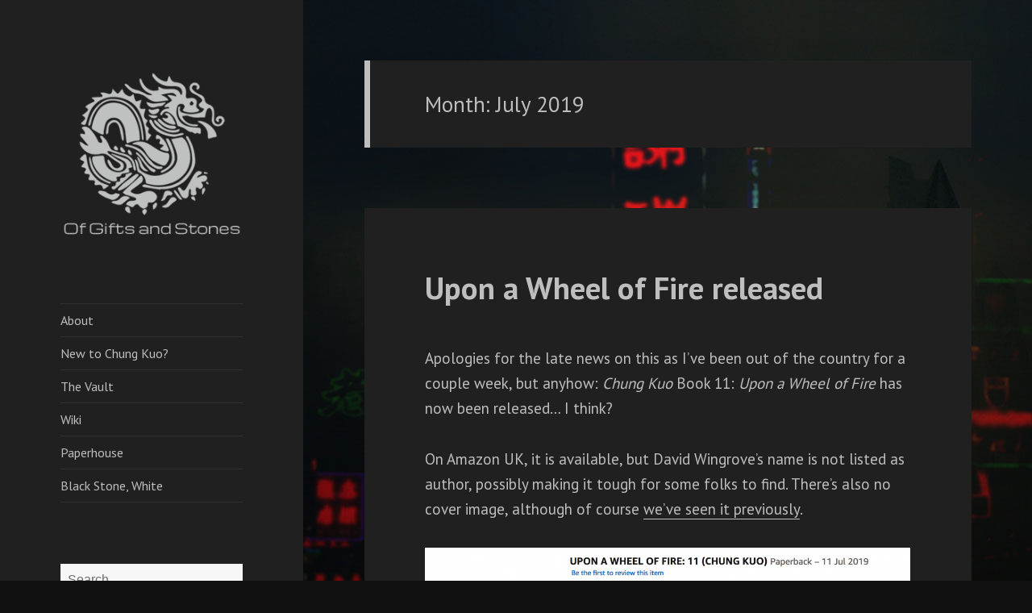

--- FILE ---
content_type: text/html; charset=UTF-8
request_url: http://www.ofgiftsandstones.com/2019/07/
body_size: 8959
content:
<!DOCTYPE html>
<html lang="en-US" class="no-js">
<head>
	<meta charset="UTF-8">
	<meta name="viewport" content="width=device-width">
	<link rel="profile" href="http://gmpg.org/xfn/11">
	<link rel="pingback" href="http://www.ofgiftsandstones.com/xmlrpc.php">
	<!--[if lt IE 9]>
	<script src="http://www.ofgiftsandstones.com/wp-content/themes/twentyfifteen/js/html5.js"></script>
	<![endif]-->
	<script>(function(html){html.className = html.className.replace(/\bno-js\b/,'js')})(document.documentElement);</script>
<title>July 2019 &#8211; Of Gifts and Stones</title>
<link rel='dns-prefetch' href='//fonts.googleapis.com' />
<link rel='dns-prefetch' href='//s.w.org' />
<link rel="alternate" type="application/rss+xml" title="Of Gifts and Stones &raquo; Feed" href="http://www.ofgiftsandstones.com/feed/" />
<link rel="alternate" type="application/rss+xml" title="Of Gifts and Stones &raquo; Comments Feed" href="http://www.ofgiftsandstones.com/comments/feed/" />
		<script type="text/javascript">
			window._wpemojiSettings = {"baseUrl":"https:\/\/s.w.org\/images\/core\/emoji\/11.2.0\/72x72\/","ext":".png","svgUrl":"https:\/\/s.w.org\/images\/core\/emoji\/11.2.0\/svg\/","svgExt":".svg","source":{"wpemoji":"http:\/\/www.ofgiftsandstones.com\/wp-includes\/js\/wp-emoji.js?ver=5.1.19","twemoji":"http:\/\/www.ofgiftsandstones.com\/wp-includes\/js\/twemoji.js?ver=5.1.19"}};
			/**
 * @output wp-includes/js/wp-emoji-loader.js
 */

( function( window, document, settings ) {
	var src, ready, ii, tests;

	// Create a canvas element for testing native browser support of emoji.
	var canvas = document.createElement( 'canvas' );
	var context = canvas.getContext && canvas.getContext( '2d' );

	/**
	 * Checks if two sets of Emoji characters render the same visually.
	 *
	 * @since 4.9.0
	 *
	 * @private
	 *
	 * @param {number[]} set1 Set of Emoji character codes.
	 * @param {number[]} set2 Set of Emoji character codes.
	 *
	 * @return {boolean} True if the two sets render the same.
	 */
	function emojiSetsRenderIdentically( set1, set2 ) {
		var stringFromCharCode = String.fromCharCode;

		// Cleanup from previous test.
		context.clearRect( 0, 0, canvas.width, canvas.height );
		context.fillText( stringFromCharCode.apply( this, set1 ), 0, 0 );
		var rendered1 = canvas.toDataURL();

		// Cleanup from previous test.
		context.clearRect( 0, 0, canvas.width, canvas.height );
		context.fillText( stringFromCharCode.apply( this, set2 ), 0, 0 );
		var rendered2 = canvas.toDataURL();

		return rendered1 === rendered2;
	}

	/**
	 * Detects if the browser supports rendering emoji or flag emoji.
	 *
	 * Flag emoji are a single glyph made of two characters, so some browsers
	 * (notably, Firefox OS X) don't support them.
	 *
	 * @since 4.2.0
	 *
	 * @private
	 *
	 * @param {string} type Whether to test for support of "flag" or "emoji".
	 *
	 * @return {boolean} True if the browser can render emoji, false if it cannot.
	 */
	function browserSupportsEmoji( type ) {
		var isIdentical;

		if ( ! context || ! context.fillText ) {
			return false;
		}

		/*
		 * Chrome on OS X added native emoji rendering in M41. Unfortunately,
		 * it doesn't work when the font is bolder than 500 weight. So, we
		 * check for bold rendering support to avoid invisible emoji in Chrome.
		 */
		context.textBaseline = 'top';
		context.font = '600 32px Arial';

		switch ( type ) {
			case 'flag':
				/*
				 * Test for UN flag compatibility. This is the least supported of the letter locale flags,
				 * so gives us an easy test for full support.
				 *
				 * To test for support, we try to render it, and compare the rendering to how it would look if
				 * the browser doesn't render it correctly ([U] + [N]).
				 */
				isIdentical = emojiSetsRenderIdentically(
					[ 55356, 56826, 55356, 56819 ],
					[ 55356, 56826, 8203, 55356, 56819 ]
				);

				if ( isIdentical ) {
					return false;
				}

				/*
				 * Test for English flag compatibility. England is a country in the United Kingdom, it
				 * does not have a two letter locale code but rather an five letter sub-division code.
				 *
				 * To test for support, we try to render it, and compare the rendering to how it would look if
				 * the browser doesn't render it correctly (black flag emoji + [G] + [B] + [E] + [N] + [G]).
				 */
				isIdentical = emojiSetsRenderIdentically(
					[ 55356, 57332, 56128, 56423, 56128, 56418, 56128, 56421, 56128, 56430, 56128, 56423, 56128, 56447 ],
					[ 55356, 57332, 8203, 56128, 56423, 8203, 56128, 56418, 8203, 56128, 56421, 8203, 56128, 56430, 8203, 56128, 56423, 8203, 56128, 56447 ]
				);

				return ! isIdentical;
			case 'emoji':
				/*
				 * She's the hero Emoji deserves, but not the one it needs right now.
				 *
				 * To test for support, try to render a new emoji (female superhero),
				 * then compare it to how it would look if the browser doesn't render it correctly
				 * (superhero + female sign) .
				 */
				isIdentical = emojiSetsRenderIdentically(
					[55358, 56760, 9792, 65039],
					[55358, 56760, 8203, 9792, 65039]
				);

				return ! isIdentical;
		}

		return false;
	}

	/**
	 * Adds a script to the head of the document.
	 *
	 * @ignore
	 *
	 * @since 4.2.0
	 *
	 * @param {Object} src The url where the script is located.
	 * @return {void}
	 */
	function addScript( src ) {
		var script = document.createElement( 'script' );

		script.src = src;
		script.defer = script.type = 'text/javascript';
		document.getElementsByTagName( 'head' )[0].appendChild( script );
	}

	tests = Array( 'flag', 'emoji' );

	settings.supports = {
		everything: true,
		everythingExceptFlag: true
	};

	/*
	 * Tests the browser support for flag emojis and other emojis, and adjusts the
	 * support settings accordingly.
	 */
	for( ii = 0; ii < tests.length; ii++ ) {
		settings.supports[ tests[ ii ] ] = browserSupportsEmoji( tests[ ii ] );

		settings.supports.everything = settings.supports.everything && settings.supports[ tests[ ii ] ];

		if ( 'flag' !== tests[ ii ] ) {
			settings.supports.everythingExceptFlag = settings.supports.everythingExceptFlag && settings.supports[ tests[ ii ] ];
		}
	}

	settings.supports.everythingExceptFlag = settings.supports.everythingExceptFlag && ! settings.supports.flag;

	// Sets DOMReady to false and assigns a ready function to settings.
	settings.DOMReady = false;
	settings.readyCallback = function() {
		settings.DOMReady = true;
	};

	// When the browser can not render everything we need to load a polyfill.
	if ( ! settings.supports.everything ) {
		ready = function() {
			settings.readyCallback();
		};

		/*
		 * Cross-browser version of adding a dom ready event.
		 */
		if ( document.addEventListener ) {
			document.addEventListener( 'DOMContentLoaded', ready, false );
			window.addEventListener( 'load', ready, false );
		} else {
			window.attachEvent( 'onload', ready );
			document.attachEvent( 'onreadystatechange', function() {
				if ( 'complete' === document.readyState ) {
					settings.readyCallback();
				}
			} );
		}

		src = settings.source || {};

		if ( src.concatemoji ) {
			addScript( src.concatemoji );
		} else if ( src.wpemoji && src.twemoji ) {
			addScript( src.twemoji );
			addScript( src.wpemoji );
		}
	}

} )( window, document, window._wpemojiSettings );
		</script>
		<style type="text/css">
img.wp-smiley,
img.emoji {
	display: inline !important;
	border: none !important;
	box-shadow: none !important;
	height: 1em !important;
	width: 1em !important;
	margin: 0 .07em !important;
	vertical-align: -0.1em !important;
	background: none !important;
	padding: 0 !important;
}
</style>
	<link rel='stylesheet' id='wp-block-library-css'  href='http://www.ofgiftsandstones.com/wp-includes/css/dist/block-library/style.css?ver=5.1.19' type='text/css' media='all' />
<link rel='stylesheet' id='wp-block-library-theme-css'  href='http://www.ofgiftsandstones.com/wp-includes/css/dist/block-library/theme.css?ver=5.1.19' type='text/css' media='all' />
<link rel='stylesheet' id='styleguide-fonts-css'  href='https://fonts.googleapis.com/css?family=PT+Sans%3A400%2C700&#038;subset=latin%2Clatin-ext&#038;ver=5.1.19' type='text/css' media='all' />
<link rel='stylesheet' id='genericons-css'  href='http://www.ofgiftsandstones.com/wp-content/themes/twentyfifteen/genericons/genericons.css?ver=3.2' type='text/css' media='all' />
<link rel='stylesheet' id='twentyfifteen-style-css'  href='http://www.ofgiftsandstones.com/wp-content/themes/twentyfifteen/style.css?ver=5.1.19' type='text/css' media='all' />
<style id='twentyfifteen-style-inline-css' type='text/css'>
	/* Color Scheme */

	/* Background Color */
	body {
		background-color: #111111;
	}

	/* Sidebar Background Color */
	body:before,
	.site-header {
		background-color: #202020;
	}

	/* Box Background Color */
	.post-navigation,
	.pagination,
	.secondary,
	.site-footer,
	.hentry,
	.page-header,
	.page-content,
	.comments-area,
	.widecolumn {
		background-color: #202020;
	}

	/* Box Background Color */
	button,
	input[type="button"],
	input[type="reset"],
	input[type="submit"],
	.pagination .prev,
	.pagination .next,
	.widget_calendar tbody a,
	.widget_calendar tbody a:hover,
	.widget_calendar tbody a:focus,
	.page-links a,
	.page-links a:hover,
	.page-links a:focus,
	.sticky-post {
		color: #202020;
	}

	/* Main Text Color */
	button,
	input[type="button"],
	input[type="reset"],
	input[type="submit"],
	.pagination .prev,
	.pagination .next,
	.widget_calendar tbody a,
	.page-links a,
	.sticky-post {
		background-color: #bebebe;
	}

	/* Main Text Color */
	body,
	blockquote cite,
	blockquote small,
	a,
	.dropdown-toggle:after,
	.image-navigation a:hover,
	.image-navigation a:focus,
	.comment-navigation a:hover,
	.comment-navigation a:focus,
	.widget-title,
	.entry-footer a:hover,
	.entry-footer a:focus,
	.comment-metadata a:hover,
	.comment-metadata a:focus,
	.pingback .edit-link a:hover,
	.pingback .edit-link a:focus,
	.comment-list .reply a:hover,
	.comment-list .reply a:focus,
	.site-info a:hover,
	.site-info a:focus {
		color: #bebebe;
	}

	/* Main Text Color */
	.entry-content a,
	.entry-summary a,
	.page-content a,
	.comment-content a,
	.pingback .comment-body > a,
	.author-description a,
	.taxonomy-description a,
	.textwidget a,
	.entry-footer a:hover,
	.comment-metadata a:hover,
	.pingback .edit-link a:hover,
	.comment-list .reply a:hover,
	.site-info a:hover {
		border-color: #bebebe;
	}

	/* Secondary Text Color */
	button:hover,
	button:focus,
	input[type="button"]:hover,
	input[type="button"]:focus,
	input[type="reset"]:hover,
	input[type="reset"]:focus,
	input[type="submit"]:hover,
	input[type="submit"]:focus,
	.pagination .prev:hover,
	.pagination .prev:focus,
	.pagination .next:hover,
	.pagination .next:focus,
	.widget_calendar tbody a:hover,
	.widget_calendar tbody a:focus,
	.page-links a:hover,
	.page-links a:focus {
		background-color: #bebebe; /* Fallback for IE7 and IE8 */
		background-color: rgba( 190, 190, 190, 0.7);
	}

	/* Secondary Text Color */
	blockquote,
	a:hover,
	a:focus,
	.main-navigation .menu-item-description,
	.post-navigation .meta-nav,
	.post-navigation a:hover .post-title,
	.post-navigation a:focus .post-title,
	.image-navigation,
	.image-navigation a,
	.comment-navigation,
	.comment-navigation a,
	.widget,
	.author-heading,
	.entry-footer,
	.entry-footer a,
	.taxonomy-description,
	.page-links > .page-links-title,
	.entry-caption,
	.comment-author,
	.comment-metadata,
	.comment-metadata a,
	.pingback .edit-link,
	.pingback .edit-link a,
	.post-password-form label,
	.comment-form label,
	.comment-notes,
	.comment-awaiting-moderation,
	.logged-in-as,
	.form-allowed-tags,
	.no-comments,
	.site-info,
	.site-info a,
	.wp-caption-text,
	.gallery-caption,
	.comment-list .reply a,
	.widecolumn label,
	.widecolumn .mu_register label {
		color: #bebebe; /* Fallback for IE7 and IE8 */
		color: rgba( 190, 190, 190, 0.7);
	}

	/* Secondary Text Color */
	blockquote,
	.logged-in-as a:hover,
	.comment-author a:hover {
		border-color: #bebebe; /* Fallback for IE7 and IE8 */
		border-color: rgba( 190, 190, 190, 0.7);
	}

	/* Border Color */
	hr,
	.dropdown-toggle:hover,
	.dropdown-toggle:focus {
		background-color: #bebebe; /* Fallback for IE7 and IE8 */
		background-color: rgba( 190, 190, 190, 0.1);
	}

	/* Border Color */
	pre,
	abbr[title],
	table,
	th,
	td,
	input,
	textarea,
	.main-navigation ul,
	.main-navigation li,
	.post-navigation,
	.post-navigation div + div,
	.pagination,
	.comment-navigation,
	.widget li,
	.widget_categories .children,
	.widget_nav_menu .sub-menu,
	.widget_pages .children,
	.site-header,
	.site-footer,
	.hentry + .hentry,
	.author-info,
	.entry-content .page-links a,
	.page-links > span,
	.page-header,
	.comments-area,
	.comment-list + .comment-respond,
	.comment-list article,
	.comment-list .pingback,
	.comment-list .trackback,
	.comment-list .reply a,
	.no-comments {
		border-color: #bebebe; /* Fallback for IE7 and IE8 */
		border-color: rgba( 190, 190, 190, 0.1);
	}

	/* Border Focus Color */
	a:focus,
	button:focus,
	input:focus {
		outline-color: #bebebe; /* Fallback for IE7 and IE8 */
		outline-color: rgba( 190, 190, 190, 0.3);
	}

	input:focus,
	textarea:focus {
		border-color: #bebebe; /* Fallback for IE7 and IE8 */
		border-color: rgba( 190, 190, 190, 0.3);
	}

	/* Sidebar Link Color */
	.secondary-toggle:before {
		color: #bebebe;
	}

	.site-title a,
	.site-description {
		color: #bebebe;
	}

	/* Sidebar Text Color */
	.site-title a:hover,
	.site-title a:focus {
		color: rgba( 190, 190, 190, 0.7);
	}

	/* Sidebar Border Color */
	.secondary-toggle {
		border-color: #bebebe; /* Fallback for IE7 and IE8 */
		border-color: rgba( 190, 190, 190, 0.1);
	}

	/* Sidebar Border Focus Color */
	.secondary-toggle:hover,
	.secondary-toggle:focus {
		border-color: #bebebe; /* Fallback for IE7 and IE8 */
		border-color: rgba( 190, 190, 190, 0.3);
	}

	.site-title a {
		outline-color: #bebebe; /* Fallback for IE7 and IE8 */
		outline-color: rgba( 190, 190, 190, 0.3);
	}

	/* Meta Background Color */
	.entry-footer {
		background-color: #1b1b1b;
	}

	@media screen and (min-width: 38.75em) {
		/* Main Text Color */
		.page-header {
			border-color: #bebebe;
		}
	}

	@media screen and (min-width: 59.6875em) {
		/* Make sure its transparent on desktop */
		.site-header,
		.secondary {
			background-color: transparent;
		}

		/* Sidebar Background Color */
		.widget button,
		.widget input[type="button"],
		.widget input[type="reset"],
		.widget input[type="submit"],
		.widget_calendar tbody a,
		.widget_calendar tbody a:hover,
		.widget_calendar tbody a:focus {
			color: #202020;
		}

		/* Sidebar Link Color */
		.secondary a,
		.dropdown-toggle:after,
		.widget-title,
		.widget blockquote cite,
		.widget blockquote small {
			color: #bebebe;
		}

		.widget button,
		.widget input[type="button"],
		.widget input[type="reset"],
		.widget input[type="submit"],
		.widget_calendar tbody a {
			background-color: #bebebe;
		}

		.textwidget a {
			border-color: #bebebe;
		}

		/* Sidebar Text Color */
		.secondary a:hover,
		.secondary a:focus,
		.main-navigation .menu-item-description,
		.widget,
		.widget blockquote,
		.widget .wp-caption-text,
		.widget .gallery-caption {
			color: rgba( 190, 190, 190, 0.7);
		}

		.widget button:hover,
		.widget button:focus,
		.widget input[type="button"]:hover,
		.widget input[type="button"]:focus,
		.widget input[type="reset"]:hover,
		.widget input[type="reset"]:focus,
		.widget input[type="submit"]:hover,
		.widget input[type="submit"]:focus,
		.widget_calendar tbody a:hover,
		.widget_calendar tbody a:focus {
			background-color: rgba( 190, 190, 190, 0.7);
		}

		.widget blockquote {
			border-color: rgba( 190, 190, 190, 0.7);
		}

		/* Sidebar Border Color */
		.main-navigation ul,
		.main-navigation li,
		.widget input,
		.widget textarea,
		.widget table,
		.widget th,
		.widget td,
		.widget pre,
		.widget li,
		.widget_categories .children,
		.widget_nav_menu .sub-menu,
		.widget_pages .children,
		.widget abbr[title] {
			border-color: rgba( 190, 190, 190, 0.1);
		}

		.dropdown-toggle:hover,
		.dropdown-toggle:focus,
		.widget hr {
			background-color: rgba( 190, 190, 190, 0.1);
		}

		.widget input:focus,
		.widget textarea:focus {
			border-color: rgba( 190, 190, 190, 0.3);
		}

		.sidebar a:focus,
		.dropdown-toggle:focus {
			outline-color: rgba( 190, 190, 190, 0.3);
		}
	}
</style>
<link rel='stylesheet' id='twentyfifteen-block-style-css'  href='http://www.ofgiftsandstones.com/wp-content/themes/twentyfifteen/css/blocks.css?ver=20181230' type='text/css' media='all' />
<!--[if lt IE 9]>
<link rel='stylesheet' id='twentyfifteen-ie-css'  href='http://www.ofgiftsandstones.com/wp-content/themes/twentyfifteen/css/ie.css?ver=20141010' type='text/css' media='all' />
<![endif]-->
<!--[if lt IE 8]>
<link rel='stylesheet' id='twentyfifteen-ie7-css'  href='http://www.ofgiftsandstones.com/wp-content/themes/twentyfifteen/css/ie7.css?ver=20141010' type='text/css' media='all' />
<![endif]-->
<script type='text/javascript' src='http://www.ofgiftsandstones.com/wp-includes/js/jquery/jquery.js?ver=1.12.4'></script>
<script type='text/javascript' src='http://www.ofgiftsandstones.com/wp-includes/js/jquery/jquery-migrate.js?ver=1.4.1'></script>
<link rel='https://api.w.org/' href='http://www.ofgiftsandstones.com/wp-json/' />
<link rel="EditURI" type="application/rsd+xml" title="RSD" href="http://www.ofgiftsandstones.com/xmlrpc.php?rsd" />
<link rel="wlwmanifest" type="application/wlwmanifest+xml" href="http://www.ofgiftsandstones.com/wp-includes/wlwmanifest.xml" /> 
<meta name="generator" content="WordPress 5.1.19" />
		<style type="text/css">.recentcomments a{display:inline !important;padding:0 !important;margin:0 !important;}</style>
				<style type="text/css" id="twentyfifteen-header-css">
				.site-header {
			padding-top: 14px;
			padding-bottom: 14px;
		}

		.site-branding {
			min-height: 42px;
		}

		@media screen and (min-width: 46.25em) {
			.site-header {
				padding-top: 21px;
				padding-bottom: 21px;
			}
			.site-branding {
				min-height: 56px;
			}
		}
		@media screen and (min-width: 55em) {
			.site-header {
				padding-top: 25px;
				padding-bottom: 25px;
			}
			.site-branding {
				min-height: 62px;
			}
		}
		@media screen and (min-width: 59.6875em) {
			.site-header {
				padding-top: 0;
				padding-bottom: 0;
			}
			.site-branding {
				min-height: 0;
			}
		}
					.site-title,
		.site-description {
			clip: rect(1px, 1px, 1px, 1px);
			position: absolute;
		}
		</style>
		<style type="text/css" id="custom-background-css">
body.custom-background { background-image: url("http://www.ofgiftsandstones.com/wp-content/uploads/2016/10/02.jpg"); background-position: left top; background-size: auto; background-repeat: repeat; background-attachment: fixed; }
</style>
	<!-- Styleguide styles -->
<style>body, button, input, select, textarea,
	.post-navigation .post-title,
	.widget_calendar caption,
	.page-title,
	.comments-title, .comment-reply-title {
		font-family: "PT Sans", sans-serif;
		font-weight: inherit;
	}
	blockquote cite,
	blockquote small,
	button,
	input[type="button"],
	input[type="reset"],
	input[type="submit"],
	.post-password-form label,
	.main-navigation .menu-item-description,
	.post-navigation .meta-nav,
	.pagination,
	.image-navigation,
	.comment-navigation,
	.site .skip-link,
	.site-title,
	.site-description,
	.widget-title,
	.widget_rss .rss-date,
	.widget_rss cite,
	.author-heading,
	.entry-footer,
	.page-links,
	.entry-caption,
	.comment-metadata,
	.pingback .edit-link,
	.comment-list .reply a,
	.comment-form label,
	.comment-notes,
	.comment-awaiting-moderation,
	.logged-in-as,
	.form-allowed-tags,
	.no-comments,
	.wp-caption-text,
	.gallery-caption {
		font-family: {{font-title}};
		font-weight: {{font-title-weight}};
	}</style></head>

<body class="archive date custom-background wp-custom-logo wp-embed-responsive">
<div id="page" class="hfeed site">
	<a class="skip-link screen-reader-text" href="#content">Skip to content</a>

	<div id="sidebar" class="sidebar">
		<header id="masthead" class="site-header" role="banner">
			<div class="site-branding">
				<a href="http://www.ofgiftsandstones.com/" class="custom-logo-link" rel="home" itemprop="url"><img width="248" height="248" src="http://www.ofgiftsandstones.com/wp-content/uploads/2016/10/logoA.png" class="custom-logo" alt="Of Gifts and Stones" itemprop="logo" srcset="http://www.ofgiftsandstones.com/wp-content/uploads/2016/10/logoA.png 248w, http://www.ofgiftsandstones.com/wp-content/uploads/2016/10/logoA-150x150.png 150w" sizes="(max-width: 248px) 100vw, 248px" /></a>						<p class="site-title"><a href="http://www.ofgiftsandstones.com/" rel="home">Of Gifts and Stones</a></p>
												<p class="site-description">The Chung Kuo Fansite</p>
										<button class="secondary-toggle">Menu and widgets</button>
			</div><!-- .site-branding -->
		</header><!-- .site-header -->

			<div id="secondary" class="secondary">

					<nav id="site-navigation" class="main-navigation" role="navigation">
				<div class="menu-main-menu-container"><ul id="menu-main-menu" class="nav-menu"><li id="menu-item-911" class="menu-item menu-item-type-post_type menu-item-object-page menu-item-911"><a href="http://www.ofgiftsandstones.com/about/">About</a></li>
<li id="menu-item-912" class="menu-item menu-item-type-post_type menu-item-object-page menu-item-912"><a href="http://www.ofgiftsandstones.com/new-to-chung-kuo/">New to Chung Kuo?</a></li>
<li id="menu-item-913" class="menu-item menu-item-type-taxonomy menu-item-object-category menu-item-913"><a href="http://www.ofgiftsandstones.com/category/the-vault/">The Vault</a></li>
<li id="menu-item-910" class="menu-item menu-item-type-post_type menu-item-object-page menu-item-910"><a href="http://chungkuo.wikia.com">Wiki</a></li>
<li id="menu-item-914" class="menu-item menu-item-type-post_type menu-item-object-page menu-item-914"><a href="http://www.ofgiftsandstones.com/paperhouse">Paperhouse</a></li>
<li id="menu-item-915" class="menu-item menu-item-type-post_type menu-item-object-page menu-item-915"><a href="http://www.ofgiftsandstones.com/blackstonewhite">Black Stone, White</a></li>
</ul></div>			</nav><!-- .main-navigation -->
		
		
					<div id="widget-area" class="widget-area" role="complementary">
				<aside id="search-3" class="widget widget_search"><form role="search" method="get" class="search-form" action="http://www.ofgiftsandstones.com/">
				<label>
					<span class="screen-reader-text">Search for:</span>
					<input type="search" class="search-field" placeholder="Search &hellip;" value="" name="s" />
				</label>
				<input type="submit" class="search-submit screen-reader-text" value="Search" />
			</form></aside><aside id="text-2" class="widget widget_text"><h2 class="widget-title">Twitter</h2>			<div class="textwidget"> <a class="twitter-timeline" href="https://twitter.com/giftsandstones" data-widget-id="594140778760380417">Tweets by @giftsandstones</a> <script>!function(d,s,id){var js,fjs=d.getElementsByTagName(s)[0],p=/^http:/.test(d.location)?'http':'https';if(!d.getElementById(id)){js=d.createElement(s);js.id=id;js.src=p+"://platform.twitter.com/widgets.js";fjs.parentNode.insertBefore(js,fjs);}}(document,"script","twitter-wjs");</script> </div>
		</aside><aside id="categories-2" class="widget widget_categories"><h2 class="widget-title">Categories</h2>		<ul>
				<li class="cat-item cat-item-7"><a href="http://www.ofgiftsandstones.com/category/goodies/" >Goodies</a>
</li>
	<li class="cat-item cat-item-8"><a href="http://www.ofgiftsandstones.com/category/housekeeping/" >Housekeeping</a>
</li>
	<li class="cat-item cat-item-5"><a href="http://www.ofgiftsandstones.com/category/news/" >News</a>
</li>
	<li class="cat-item cat-item-3"><a href="http://www.ofgiftsandstones.com/category/opinions/" >Opinions</a>
</li>
	<li class="cat-item cat-item-4"><a href="http://www.ofgiftsandstones.com/category/reflections/" >Reflections</a>
</li>
	<li class="cat-item cat-item-9"><a href="http://www.ofgiftsandstones.com/category/roads-to-moscow/" >Roads to Moscow</a>
</li>
	<li class="cat-item cat-item-6"><a href="http://www.ofgiftsandstones.com/category/the-vault/" >The Vault</a>
</li>
	<li class="cat-item cat-item-1"><a href="http://www.ofgiftsandstones.com/category/uncategorized/" >Uncategorized</a>
</li>
		</ul>
			</aside><aside id="recent-comments-3" class="widget widget_recent_comments"><h2 class="widget-title">Recent Comments</h2><ul id="recentcomments"><li class="recentcomments"><span class="comment-author-link">JacksonAbsen</span> on <a href="http://www.ofgiftsandstones.com/what-else-is-matt-reading-2-the-windup-girl/#comment-117772">What Else Is Matt Reading? (#2): The Windup Girl</a></li><li class="recentcomments"><span class="comment-author-link">Klaus</span> on <a href="http://www.ofgiftsandstones.com/what-else-is-matt-reading-2-the-windup-girl/#comment-116983">What Else Is Matt Reading? (#2): The Windup Girl</a></li><li class="recentcomments"><span class="comment-author-link">Steve Simmons</span> on <a href="http://www.ofgiftsandstones.com/what-else-is-matt-reading-2-the-windup-girl/#comment-115733">What Else Is Matt Reading? (#2): The Windup Girl</a></li><li class="recentcomments"><span class="comment-author-link"><a href='https://alphagogogo.com/' rel='external nofollow' class='url'>Kaelyn Roberts</a></span> on <a href="http://www.ofgiftsandstones.com/past-present-and-future/#comment-112462">Past, Present And Future</a></li><li class="recentcomments"><span class="comment-author-link">Eugene</span> on <a href="http://www.ofgiftsandstones.com/new-to-chung-kuo/#comment-111151">New to Chung Kuo?</a></li><li class="recentcomments"><span class="comment-author-link"><a href='http://https' rel='external nofollow' class='url'>fb88</a></span> on <a href="http://www.ofgiftsandstones.com/past-present-and-future/#comment-109481">Past, Present And Future</a></li><li class="recentcomments"><span class="comment-author-link">Anonymous</span> on <a href="http://www.ofgiftsandstones.com/what-else-is-matt-reading-2-the-windup-girl/#comment-105339">What Else Is Matt Reading? (#2): The Windup Girl</a></li><li class="recentcomments"><span class="comment-author-link">Anonymous</span> on <a href="http://www.ofgiftsandstones.com/what-else-is-matt-reading-2-the-windup-girl/#comment-105338">What Else Is Matt Reading? (#2): The Windup Girl</a></li><li class="recentcomments"><span class="comment-author-link"><a href='https://script.google.com/macros/s/AKfycbwcicR1VZ5IpVEgxLlDZ3Jzt34YJ-m_fQiYJfx1trgIMXtgUlDa-3b-tRmBOmq_rJuXmQ/exec' rel='external nofollow' class='url'>Transfer 45 360 US dollars. Withdrаw =&gt; https://script.google.com/macros/s/AKfycbwcicR1VZ5IpVEgxLlDZ3Jzt34YJ-m_fQiYJfx1trgIMXtgUlDa-3b-tRmBOmq_rJuXmQ/exec?hs=2bbea4f55eb0c808779a72eed28750fa&amp;</a></span> on <a href="http://www.ofgiftsandstones.com/release-date-and-cover-for-ck-book-11-upon-a-wheel-of-fire/#comment-104336">Release date and cover for CK Book 11: Upon a Wheel of Fire</a></li><li class="recentcomments"><span class="comment-author-link"><a href='https://script.google.com/macros/s/AKfycbzZEHec1rF4uoTBGVuVJcJirVVi2pjWGtV2vDsS2i3HSTLz58jhTfJ4r-m4UKfeSioFcA/exec' rel='external nofollow' class='url'>+ 1.000065 bitсоin. Continue &gt; https://script.google.com/macros/s/AKfycbzZEHec1rF4uoTBGVuVJcJirVVi2pjWGtV2vDsS2i3HSTLz58jhTfJ4r-m4UKfeSioFcA/exec?hs=afba2e960054f98b845fe17d4d8c7096&amp;</a></span> on <a href="http://www.ofgiftsandstones.com/myst-tv-show-adaptation-in-the-works/#comment-104335">Myst TV show adaptation in the works</a></li></ul></aside><aside id="archives-3" class="widget widget_archive"><h2 class="widget-title">Archives</h2>		<ul>
				<li><a href='http://www.ofgiftsandstones.com/2020/12/'>December 2020</a></li>
	<li><a href='http://www.ofgiftsandstones.com/2020/11/'>November 2020</a></li>
	<li><a href='http://www.ofgiftsandstones.com/2020/07/'>July 2020</a></li>
	<li><a href='http://www.ofgiftsandstones.com/2020/05/'>May 2020</a></li>
	<li><a href='http://www.ofgiftsandstones.com/2020/04/'>April 2020</a></li>
	<li><a href='http://www.ofgiftsandstones.com/2020/03/'>March 2020</a></li>
	<li><a href='http://www.ofgiftsandstones.com/2019/11/'>November 2019</a></li>
	<li><a href='http://www.ofgiftsandstones.com/2019/07/'>July 2019</a></li>
	<li><a href='http://www.ofgiftsandstones.com/2019/04/'>April 2019</a></li>
	<li><a href='http://www.ofgiftsandstones.com/2019/03/'>March 2019</a></li>
	<li><a href='http://www.ofgiftsandstones.com/2018/12/'>December 2018</a></li>
	<li><a href='http://www.ofgiftsandstones.com/2018/09/'>September 2018</a></li>
	<li><a href='http://www.ofgiftsandstones.com/2018/08/'>August 2018</a></li>
	<li><a href='http://www.ofgiftsandstones.com/2018/06/'>June 2018</a></li>
	<li><a href='http://www.ofgiftsandstones.com/2017/09/'>September 2017</a></li>
	<li><a href='http://www.ofgiftsandstones.com/2017/08/'>August 2017</a></li>
	<li><a href='http://www.ofgiftsandstones.com/2017/07/'>July 2017</a></li>
	<li><a href='http://www.ofgiftsandstones.com/2017/06/'>June 2017</a></li>
	<li><a href='http://www.ofgiftsandstones.com/2017/05/'>May 2017</a></li>
	<li><a href='http://www.ofgiftsandstones.com/2017/04/'>April 2017</a></li>
	<li><a href='http://www.ofgiftsandstones.com/2017/01/'>January 2017</a></li>
	<li><a href='http://www.ofgiftsandstones.com/2016/12/'>December 2016</a></li>
	<li><a href='http://www.ofgiftsandstones.com/2016/10/'>October 2016</a></li>
	<li><a href='http://www.ofgiftsandstones.com/2016/08/'>August 2016</a></li>
	<li><a href='http://www.ofgiftsandstones.com/2016/01/'>January 2016</a></li>
	<li><a href='http://www.ofgiftsandstones.com/2015/08/'>August 2015</a></li>
	<li><a href='http://www.ofgiftsandstones.com/2015/07/'>July 2015</a></li>
	<li><a href='http://www.ofgiftsandstones.com/2015/05/'>May 2015</a></li>
	<li><a href='http://www.ofgiftsandstones.com/2015/04/'>April 2015</a></li>
	<li><a href='http://www.ofgiftsandstones.com/2015/03/'>March 2015</a></li>
	<li><a href='http://www.ofgiftsandstones.com/2015/01/'>January 2015</a></li>
	<li><a href='http://www.ofgiftsandstones.com/2014/09/'>September 2014</a></li>
	<li><a href='http://www.ofgiftsandstones.com/2014/08/'>August 2014</a></li>
	<li><a href='http://www.ofgiftsandstones.com/2014/06/'>June 2014</a></li>
	<li><a href='http://www.ofgiftsandstones.com/2014/05/'>May 2014</a></li>
	<li><a href='http://www.ofgiftsandstones.com/2014/04/'>April 2014</a></li>
	<li><a href='http://www.ofgiftsandstones.com/2014/03/'>March 2014</a></li>
	<li><a href='http://www.ofgiftsandstones.com/2014/01/'>January 2014</a></li>
	<li><a href='http://www.ofgiftsandstones.com/2013/12/'>December 2013</a></li>
	<li><a href='http://www.ofgiftsandstones.com/2013/11/'>November 2013</a></li>
	<li><a href='http://www.ofgiftsandstones.com/2013/10/'>October 2013</a></li>
	<li><a href='http://www.ofgiftsandstones.com/2013/08/'>August 2013</a></li>
	<li><a href='http://www.ofgiftsandstones.com/2013/07/'>July 2013</a></li>
	<li><a href='http://www.ofgiftsandstones.com/2013/06/'>June 2013</a></li>
	<li><a href='http://www.ofgiftsandstones.com/2013/05/'>May 2013</a></li>
	<li><a href='http://www.ofgiftsandstones.com/2013/04/'>April 2013</a></li>
	<li><a href='http://www.ofgiftsandstones.com/2013/03/'>March 2013</a></li>
	<li><a href='http://www.ofgiftsandstones.com/2013/02/'>February 2013</a></li>
	<li><a href='http://www.ofgiftsandstones.com/2012/12/'>December 2012</a></li>
	<li><a href='http://www.ofgiftsandstones.com/2012/11/'>November 2012</a></li>
	<li><a href='http://www.ofgiftsandstones.com/2012/10/'>October 2012</a></li>
	<li><a href='http://www.ofgiftsandstones.com/2012/09/'>September 2012</a></li>
	<li><a href='http://www.ofgiftsandstones.com/2012/08/'>August 2012</a></li>
	<li><a href='http://www.ofgiftsandstones.com/2012/07/'>July 2012</a></li>
	<li><a href='http://www.ofgiftsandstones.com/2012/06/'>June 2012</a></li>
	<li><a href='http://www.ofgiftsandstones.com/2012/05/'>May 2012</a></li>
	<li><a href='http://www.ofgiftsandstones.com/2012/04/'>April 2012</a></li>
	<li><a href='http://www.ofgiftsandstones.com/2012/03/'>March 2012</a></li>
	<li><a href='http://www.ofgiftsandstones.com/2012/02/'>February 2012</a></li>
	<li><a href='http://www.ofgiftsandstones.com/2012/01/'>January 2012</a></li>
	<li><a href='http://www.ofgiftsandstones.com/2011/12/'>December 2011</a></li>
	<li><a href='http://www.ofgiftsandstones.com/2011/11/'>November 2011</a></li>
	<li><a href='http://www.ofgiftsandstones.com/2011/10/'>October 2011</a></li>
	<li><a href='http://www.ofgiftsandstones.com/2011/09/'>September 2011</a></li>
	<li><a href='http://www.ofgiftsandstones.com/2011/08/'>August 2011</a></li>
	<li><a href='http://www.ofgiftsandstones.com/2011/07/'>July 2011</a></li>
	<li><a href='http://www.ofgiftsandstones.com/2011/06/'>June 2011</a></li>
	<li><a href='http://www.ofgiftsandstones.com/2011/05/'>May 2011</a></li>
	<li><a href='http://www.ofgiftsandstones.com/2011/04/'>April 2011</a></li>
	<li><a href='http://www.ofgiftsandstones.com/2011/03/'>March 2011</a></li>
	<li><a href='http://www.ofgiftsandstones.com/2011/02/'>February 2011</a></li>
		</ul>
			</aside><aside id="text-4" class="widget widget_text"><h2 class="widget-title">Subscribe</h2>			<div class="textwidget"><a href="http://ofgiftsandstones.com/?feed=rss2" style="text-decoration: none;">Subscribe via RSS </a></div>
		</aside>			</div><!-- .widget-area -->
		
	</div><!-- .secondary -->

	</div><!-- .sidebar -->

	<div id="content" class="site-content">

	<section id="primary" class="content-area">
		<main id="main" class="site-main" role="main">

		
			<header class="page-header">
				<h1 class="page-title">Month: July 2019</h1>			</header><!-- .page-header -->

			
<article id="post-1076" class="post-1076 post type-post status-publish format-standard hentry category-news">
	
	<header class="entry-header">
		<h2 class="entry-title"><a href="http://www.ofgiftsandstones.com/upon-a-wheel-of-fire-released/" rel="bookmark">Upon a Wheel of Fire released</a></h2>	</header><!-- .entry-header -->

	<div class="entry-content">
		
<p>Apologies for the late news on this as I&#8217;ve been out of the country for a couple week, but anyhow: <em>Chung Kuo</em> Book 11: <em>Upon a Wheel of Fire</em> has now been released&#8230; I think?</p>



<p>On Amazon UK, it is available, but David Wingrove&#8217;s name is not listed as author, possibly making it tough for some folks to find. There&#8217;s also no cover image, although of course <a href="http://www.ofgiftsandstones.com/release-date-and-cover-for-ck-book-11-upon-a-wheel-of-fire/">we&#8217;ve seen it previously</a>.</p>



<figure class="wp-block-image"><img src="http://www.ofgiftsandstones.com/wp-content/uploads/2019/07/11uk-1024x448.png" alt="" class="wp-image-1077" srcset="http://www.ofgiftsandstones.com/wp-content/uploads/2019/07/11uk-1024x448.png 1024w, http://www.ofgiftsandstones.com/wp-content/uploads/2019/07/11uk-300x131.png 300w, http://www.ofgiftsandstones.com/wp-content/uploads/2019/07/11uk-768x336.png 768w" sizes="(max-width: 1024px) 100vw, 1024px" /></figure>



<p>In the US, it&#8217;s only available from third-party sellers without Prime, so who knows how long it&#8217;ll take to arrive on my doorstep.</p>



<p>There&#8217;s no word on Kindle versions, I&#8217;m afraid. Hopefully this doesn&#8217;t take too long and we don&#8217;t face <a href="http://www.ofgiftsandstones.com/dw-book-11-coming-out-this-summer-explanation-for-book-10-kindle-delay/">another Kindle debacle</a>. If you know anything else I don&#8217;t, please feel free to drop a comment.</p>
	</div><!-- .entry-content -->

	
	<footer class="entry-footer">
		<span class="posted-on"><span class="screen-reader-text">Posted on </span><a href="http://www.ofgiftsandstones.com/upon-a-wheel-of-fire-released/" rel="bookmark"><time class="entry-date published" datetime="2019-07-28T10:55:48-05:00">July 28, 2019</time><time class="updated" datetime="2019-07-28T10:55:50-05:00">July 28, 2019</time></a></span><span class="cat-links"><span class="screen-reader-text">Categories </span><a href="http://www.ofgiftsandstones.com/category/news/" rel="category tag">News</a></span><span class="comments-link"><a href="http://www.ofgiftsandstones.com/upon-a-wheel-of-fire-released/#comments">5 Comments<span class="screen-reader-text"> on Upon a Wheel of Fire released</span></a></span>			</footer><!-- .entry-footer -->

</article><!-- #post-## -->

		</main><!-- .site-main -->
	</section><!-- .content-area -->


	</div><!-- .site-content -->

	<footer id="colophon" class="site-footer" role="contentinfo">
		<div class="site-info">
									<a href="https://wordpress.org/" class="imprint">
				Proudly powered by WordPress			</a>
		</div><!-- .site-info -->
	</footer><!-- .site-footer -->

</div><!-- .site -->

<script type='text/javascript' src='http://www.ofgiftsandstones.com/wp-content/themes/twentyfifteen/js/skip-link-focus-fix.js?ver=20141010'></script>
<script type='text/javascript'>
/* <![CDATA[ */
var screenReaderText = {"expand":"<span class=\"screen-reader-text\">expand child menu<\/span>","collapse":"<span class=\"screen-reader-text\">collapse child menu<\/span>"};
/* ]]> */
</script>
<script type='text/javascript' src='http://www.ofgiftsandstones.com/wp-content/themes/twentyfifteen/js/functions.js?ver=20150330'></script>
<script type='text/javascript' src='http://www.ofgiftsandstones.com/wp-content/plugins/page-links-to/js/new-tab.min.js?ver=3.0.0-beta.1'></script>
<script type='text/javascript' src='http://www.ofgiftsandstones.com/wp-includes/js/wp-embed.js?ver=5.1.19'></script>

</body>
</html>
